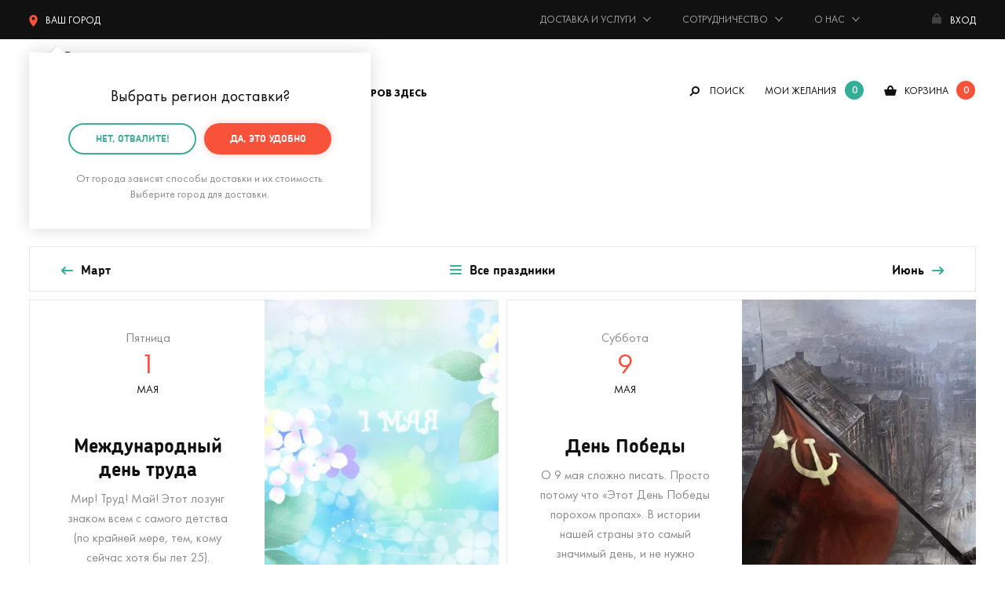

--- FILE ---
content_type: text/html; charset=UTF-8
request_url: https://mrgeek.ru/?ukey=home&frontendFetch=1&action=load_top_wish
body_size: 53
content:
{"html":"\u003Cdiv class=\"hscroll\"\u003E\u003Cdiv class=\"hscroll_goods\"\u003E\u003C\/div\u003E\u003C\/div\u003E\u003Cdiv class=\"greywish\"\u003E\u0412 \u0432\u0430\u0448\u0438\u0445 \u0436\u0435\u043b\u0430\u043d\u0438\u044f\u0445  \u0442\u043e\u0432\u0430\u0440\u0430 \u043d\u0430 \u0441\u0443\u043c\u043c\u0443 \u003Cstrong\u003E\u003C\/strong\u003E \u20bd\u003C\/div\u003E\u003Ca href=\"\/wishlist\/\" class=\"btn red\" title=\"\u041c\u043e\u0438 \u0436\u0435\u043b\u0430\u043d\u0438\u044f\"\u003E\u0421\u043c\u043e\u0442\u0440\u0435\u0442\u044c \u0436\u0435\u043b\u0430\u043d\u0438\u044f\u003C\/a\u003E","count":0,"wishlistProducts_sum":null}

--- FILE ---
content_type: application/javascript
request_url: https://mrgeek.ru/published/SC/html/scripts/repo_themes/mrgeek/static/js/part/holidays_month.min.js?1
body_size: 424
content:
$(document).ready(function(){var likeswiper=new Swiper(".like-container",{pagination:".swiper-pagination",paginationClickable:!0,spaceBetween:0,slidesPerView:4,loop:!1,nextButton:".looknow-slider-button-next",prevButton:".looknow-slider-button-prev",breakpoints:{1200:{slidesPerView:3},960:{slidesPerView:2},650:{slidesPerView:1}}});$(function(){$(".like-container").imagesLoaded(function(){$(".looknowblock_wrap .loader2").removeClass("show").addClass("hide"),$(".looknowblock_wrap").removeClass("hide"),$(".like-container").removeClass("hide");new Swiper(".like-container",{pagination:".swiper-pagination",paginationClickable:!0,spaceBetween:0,slidesPerView:4,loop:!1,nextButton:".looknow-slider-button-next",prevButton:".looknow-slider-button-prev",breakpoints:{1200:{slidesPerView:3},960:{slidesPerView:2},650:{slidesPerView:1}}});$(".like-container .switch_tab a:first").click(),$(this).addClass("active"),$(".switch_tab").addClass("open")})}),$(".like-container .switch_tab a").on("click",function(){return $(this).parent().removeClass("open").find("a").removeClass("active"),$(this).addClass("active"),likeswiper.removeAllSlides(),$(".multiple_slide.cat_"+$(this).data("id")).each(function(key,val){likeswiper.appendSlide($(val).clone())}),$(this).addClass("active"),$(".switch_tab").addClass("open"),$(".like-container .swiper-pagination .swiper-pagination-bullet:first").click(),!1}),$(".like-container .swiper-pagination .swiper-pagination-bullet:first").click(),$(".like-container .switch_tab a:first").click()});let isLoading=!1;async function checkPosition(){var height=document.body.offsetHeight,screenHeight=window.innerHeight;height-3*screenHeight<=window.scrollY+screenHeight&&await loadNewPage(this,".bloglist",".bottom-pages",!0)}window.addEventListener("scroll",throttle(checkPosition)),window.addEventListener("resize",throttle(checkPosition));